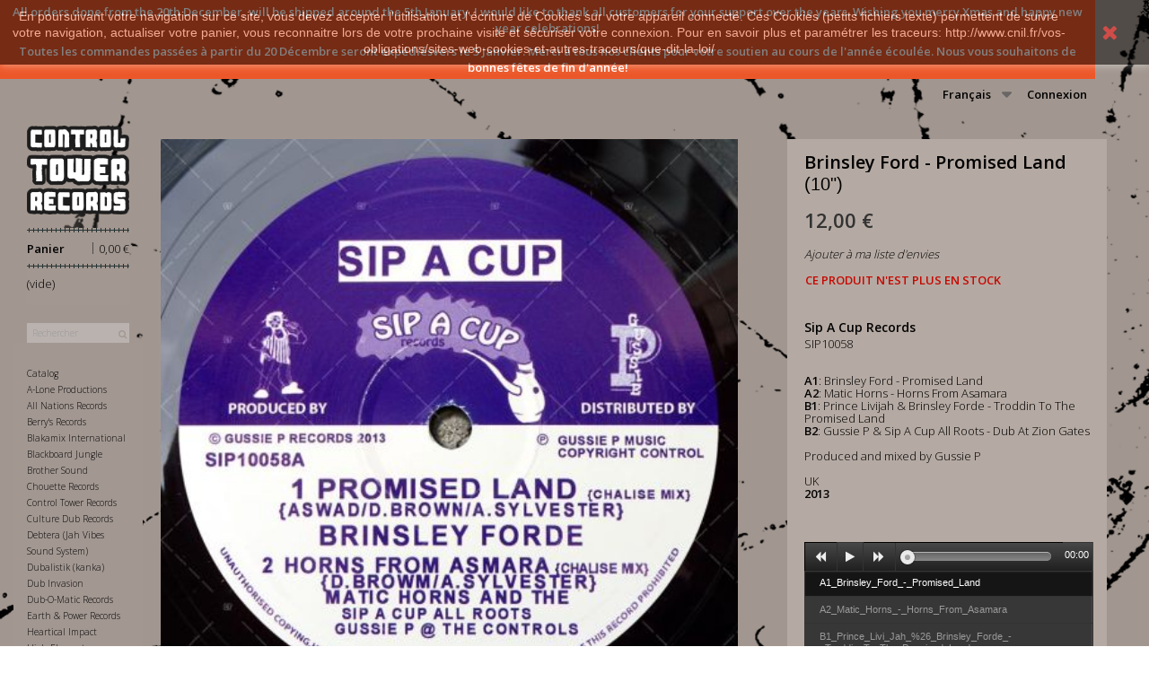

--- FILE ---
content_type: text/html; charset=utf-8
request_url: https://controltower.fr/fr/sip-a-cup-records/1288-brinsley-ford-promised-land.html
body_size: 8829
content:
<!DOCTYPE HTML> <!--[if lt IE 7]><html class="no-js lt-ie9 lt-ie8 lt-ie7" lang="fr-fr"><![endif]--> <!--[if IE 7]><html class="no-js lt-ie9 lt-ie8 ie7" lang="fr-fr"><![endif]--> <!--[if IE 8]><html class="no-js lt-ie9 ie8" lang="fr-fr"><![endif]--> <!--[if gt IE 8]><html class="no-js ie9" lang="fr-fr"><![endif]--><html lang="fr-fr"><head><meta charset="utf-8" /><title>Brinsley Ford - Promised Land (10&quot;)</title><meta name="description" content="Brinsley Ford - Promised Land, 10inch, Sip A Cup Records, SIP10058, Produced and mixed by Gussie P, UK, 2013, www.controltower.fr" /><meta content="website" property="og:type" /><meta content="https://controltower.fr/fr/sip-a-cup-records/1288-brinsley-ford-promised-land.html" property="og:url" /><meta content="Brinsley Ford - Promised Land" property="og:title" /><meta content="https://controltowercdn2.controltower.fr/3615-large_default/brinsley-ford-promised-land.jpg" property="og:image" /><meta content="<p><strong>A1</strong>: Brinsley Ford - Promised Land<br /><strong>A2</strong>: Matic Horns - Horns From Asamara<br /><strong>B1</strong>: Prince Livijah & Brinsley Forde - Troddin To The Promised Land<br /><strong>B2</strong>: Gussie P & Sip A Cup All Roots - Dub At Zion Gates<br /><br />Produced and mixed by Gussie P<br /><br />UK<br /><strong>2013</strong></p><p></p>" property="og:description" /><meta name="generator" content="ControlTowerRecords" /><meta name="robots" content="index,follow" /><meta name="viewport" content="width=device-width, minimum-scale=0.25, maximum-scale=1.6, initial-scale=1.0" /><meta name="apple-mobile-web-app-capable" content="yes" /><link rel="icon" type="image/vnd.microsoft.icon" href="/img/favicon.ico?1562658293" /><link rel="shortcut icon" type="image/x-icon" href="/img/favicon.ico?1562658293" /><link rel="stylesheet" href="/themes/theme-HDC/css/global.css" type="text/css" media="all" /><link rel="stylesheet" href="/themes/theme-HDC/css/autoload/highdpi.css" type="text/css" media="all" /><link rel="stylesheet" href="/themes/theme-HDC/css/autoload/responsive-tables.css" type="text/css" media="all" /><link rel="stylesheet" href="/themes/theme-HDC/css/autoload/uniform.default.css" type="text/css" media="all" /><link rel="stylesheet" href="/themes/theme-HDC/css/product.css" type="text/css" media="all" /><link rel="stylesheet" href="/themes/theme-HDC/css/print.css" type="text/css" media="print" /><link rel="stylesheet" href="/js/jquery/plugins/fancybox/jquery.fancybox.css" type="text/css" media="all" /><link rel="stylesheet" href="/js/jquery/plugins/bxslider/jquery.bxslider.css" type="text/css" media="all" /><link rel="stylesheet" href="/themes/theme-HDC/css/modules/blockcart/blockcart.css" type="text/css" media="all" /><link rel="stylesheet" href="/themes/theme-HDC/css/modules/blockcategories/blockcategories.css" type="text/css" media="all" /><link rel="stylesheet" href="/themes/theme-HDC/css/modules/blocklanguages/blocklanguages.css" type="text/css" media="all" /><link rel="stylesheet" href="/themes/theme-HDC/css/modules/blocknewproducts/blocknewproducts.css" type="text/css" media="all" /><link rel="stylesheet" href="/themes/theme-HDC/css/modules/blocksearch/blocksearch.css" type="text/css" media="all" /><link rel="stylesheet" href="/js/jquery/plugins/autocomplete/jquery.autocomplete.css" type="text/css" media="all" /><link rel="stylesheet" href="/themes/theme-HDC/css/modules/blocktopmenu/css/blocktopmenu.css" type="text/css" media="all" /><link rel="stylesheet" href="/themes/theme-HDC/css/modules/blocktopmenu/css/superfish-modified.css" type="text/css" media="all" /><link rel="stylesheet" href="/themes/theme-HDC/css/modules/blockviewed/blockviewed.css" type="text/css" media="all" /><link rel="stylesheet" href="/themes/theme-HDC/css/modules/homefeatured/homefeatured.css" type="text/css" media="all" /><link rel="stylesheet" href="/themes/theme-HDC/css/modules/blockwishlist/blockwishlist.css" type="text/css" media="all" /><link rel="stylesheet" href="/themes/theme-HDC/css/modules/blockuserinfo/blockuserinfo.css" type="text/css" media="all" /><link rel="stylesheet" href="/modules/productaudioplaylistplugin/views/css/mediaelementplayer/base/mediaelementplayer.css" type="text/css" media="all" /><link rel="stylesheet" href="/themes/theme-HDC/css/modules/productaudioplaylistplugin/views/css/mediaelementplayer/skin/pro-player-papp.css" type="text/css" media="all" /><link rel="stylesheet" href="/modules/productaudioplaylistplugin/views/css/mediaelementplayer/skin/skin-fancy.css" type="text/css" media="all" /><link rel="stylesheet" href="/modules/productaudioplaylistplugin/views/css/mediaelementplayer/skin/skin-default-dark.css" type="text/css" media="all" /><link rel="stylesheet" href="/modules/paypal/views/css/paypal.css" type="text/css" media="all" /><link rel="stylesheet" href="/themes/theme-HDC/css/product_list.css" type="text/css" media="all" />  <style>.closeFontAwesome:before {
        content: "\f00d";
        font-family: "FontAwesome";
        display: inline-block;
        font-size: 23px;
        line-height: 23px;
        color: #FF0000;
        padding-right: 15px;
        cursor: pointer;
    }

    .closeButtonNormal {
     display: block; 
        text-align: center;
        padding: 2px 5px;
        border-radius: 2px;
        color: #FFFFFF;
        background: #FFFFFF;
        cursor: pointer;
    }

    #cookieNotice p {
        margin: 0px;
        padding: 0px;
    }


    #cookieNoticeContent {
    
        
    }</style><div id="cookieNotice" style=" width: 100%; position: fixed; top:0px; box-shadow: 0 0 10px 0 #FFFFFF; background: #000000; z-index: 9999; font-size: 14px; line-height: 1.3em; font-family: arial; left: 0px; text-align:center; color:#FFF; opacity: 0.5 "><div id="cookieNoticeContent" style="position:relative; margin:auto; width:100%; display:block;"><table style="width:100%;"><tr><td style="text-align:center;"><p>En poursuivant votre navigation sur ce site, vous devez accepter l’utilisation et l'écriture de Cookies sur votre appareil connecté. Ces Cookies (petits fichiers texte) permettent de suivre votre navigation, actualiser votre panier, vous reconnaitre lors de votre prochaine visite et sécuriser votre connexion. Pour en savoir plus et paramétrer les traceurs: http://www.cnil.fr/vos-obligations/sites-web-cookies-et-autres-traceurs/que-dit-la-loi/</p></td><td style="width:80px; vertical-align:middle; padding-right:20px; text-align:right;"> <span class="closeFontAwesome" onclick="closeUeNotify()"></span></td></tr><tr></tr></table></div></div><link rel="stylesheet" href="https://fonts.googleapis.com/css?family=Open+Sans:300,600&amp;subset=latin,latin-ext" type="text/css" media="all" /> <!--[if IE 8]> 
<script src="https://oss.maxcdn.com/libs/html5shiv/3.7.0/html5shiv.js"></script> 
<script src="https://oss.maxcdn.com/libs/respond.js/1.3.0/respond.min.js"></script> <![endif]--><link rel="stylesheet" href="https://controltower.fr/themes/theme-HDC/css/style-hdc.css" type="text/css" media="all" />     <link rel="stylesheet" type="text/css" href="/themes/theme-HDC/css/fancybox.css" media="screen" /></head><body id="product" class="product product-1288 product-brinsley-ford-promised-land category-332 category-sip-a-cup-records hide-left-column hide-right-column lang_fr"><div id="page"><div class="header-container"> <header id="header"><div class="nav"><div class="container"><div class="row"> <nav><li class="coronanotif"><a> All orders done from the 20th December, will be shipped around the 5th January. I would like to thank all customers for your support over the years. Wishing you merry Xmas and happy new year celebrations! </a></li><li class="coronanotif"><a> Toutes les commandes passées à partir du 20 Décembre seront expédiésvers le 5 Janvier. Merci à tous nos clients pour votre soutien au cours de l'année écoulée. Nous vous souhaitons de bonnes fêtes de fin d'année! </a></li><div class="header_user_info"> <a class="login" href="https://controltower.fr/fr/mon-compte" rel="nofollow" title="Identifiez-vous"> Connexion </a></div><div id="languages-block-top" class="languages-block"><div class="current"> <span>Français</span></div><ul id="first-languages" class="languages-block_ul toogle_content"><li class="selected"> <span>Français</span></li><li > <a href="https://controltower.fr/en/sip-a-cup-records/1288-brinsley-ford-promised-land.html" title="English (United States)" rel="alternate" hreflang="en"> <span>English</span> </a></li></ul></div></nav></div></div></div><div><div class="col-lg-1 col-md-1 col-sm-1 vertimenu"><div class="row"><div id="header_logo"> <a href="https://controltower.fr/" title="Control Tower Records"> <img class="logo img-responsive" src="https://controltowercdn2.controltower.fr/img/control-tower-records-logo-1453128870.jpg" alt="Control Tower Records" width="300" height="261"/> </a></div><div class="col-sm-12 addcart clearfix"><div class="shopping_cart2"> <a href="https://controltower.fr/fr/commande" title="Voir mon panier" rel="nofollow"> <b>Panier</b> <span class="price cart_block_total ajax_block_cart_total"> 0,00 €</span> <span class="barre_separate">|</span> <span class="ajax_cart_quantity unvisible">0 </span> <span class="ajax_cart_total unvisible"> </span> <span class="ajax_cart_no_product">(vide)</span> </a></div></div><div id="layer_cart"><div class="clearfix"><div class="layer_cart_product col-xs-12 col-md-6 col-lg-12"> <span class="cross" title="Fermer la fenêtre"></span> <span class="title"> <i class="icon-check"></i>Produit ajouté au panier avec succès </span><div class="product-image-container layer_cart_img"></div><div class="layer_cart_product_info"> <span id="layer_cart_product_title" class="product-name"></span> <span id="layer_cart_product_attributes"></span><div> <strong class="dark">Quantité</strong> <span id="layer_cart_product_quantity"></span></div><div> <strong class="dark">Total</strong> <span id="layer_cart_product_price"></span></div></div></div><div class="layer_cart_cart col-xs-12 col-md-6"> <span class="title"> <span class="ajax_cart_product_txt_s unvisible"> Il y a <span class="ajax_cart_quantity">0</span> produits dans votre panier. </span> <span class="ajax_cart_product_txt "> Il y a 1 produit dans votre panier. </span> </span><div class="layer_cart_row"> <strong class="dark"> Total produits </strong> <span class="ajax_block_products_total"> </span></div><div class="layer_cart_row"> <strong class="dark unvisible"> Frais de port&nbsp; </strong> <span class="ajax_cart_shipping_cost unvisible"> À définir </span></div><div class="layer_cart_row"> <strong class="dark"> Total </strong> <span class="ajax_block_cart_total"> </span></div><div class="button-container"> <span class="continue btn btn-default button exclusive-medium" title="Continuer mes achats"> <span> <i class="icon-chevron-left left"></i>Continuer mes achats </span> </span> <a class="btn btn-default button button-medium" href="https://controltower.fr/fr/commande" title="Commander" rel="nofollow"> <span> Commander<i class="icon-chevron-right right"></i> </span> </a></div></div></div></div><div class="layer_cart_overlay"></div><div id="search_block_top" class="col-sm-12 clearfix"><form id="searchbox" method="get" action="//controltower.fr/fr/recherche" > <input type="hidden" name="controller" value="search" /> <input type="hidden" name="orderby" value="position" /> <input type="hidden" name="orderway" value="desc" /> <input class="search_query form-control" type="text" id="search_query_top" name="search_query" placeholder="Rechercher" value="" /> <button type="submit" name="submit_search" class="btn btn-default button-search"> <span>Rechercher</span> </button></form></div><div id="block_top_menu" class="sf-contener clearfix col-lg-12"><div class="cat-title">Menu</div><ul class="hdc-menu clearfix menu-content"><li><a href="/index.php?controller=formatdisk" title="Format">Catalog</a></li><li><a href="https://controltower.fr/fr/387-a-lone-productions" title="A-Lone Productions">A-Lone Productions</a></li><li><a href="https://controltower.fr/fr/614-all-nations-records" title="All Nations Records">All Nations Records</a></li><li><a href="https://controltower.fr/fr/89-berry-s-records" title="Berry's Records">Berry's Records</a></li><li><a href="https://controltower.fr/fr/316-blakamix-international" title="Blakamix International">Blakamix International</a></li><li><a href="https://controltower.fr/fr/19-blackboard-jungle" title="Blackboard Jungle">Blackboard Jungle</a></li><li><a href="https://controltower.fr/fr/767-brother-sound" title="Brother Sound">Brother Sound</a></li><li><a href="https://controltower.fr/fr/299-chouette-records" title="Chouette Records">Chouette Records</a></li><li><a href="https://controltower.fr/fr/20-control-tower-records" title="Control Tower Records">Control Tower Records</a></li><li><a href="https://controltower.fr/fr/21-culture-dub-records" title="Culture Dub Records">Culture Dub Records</a></li><li><a href="https://controltower.fr/fr/110-debtera-jah-vibes-sound-system" title="Debtera (Jah Vibes Sound System)">Debtera (Jah Vibes Sound System)</a></li><li><a href="https://controltower.fr/fr/53-dubalistik-kanka" title="Dubalistik (kanka)">Dubalistik (kanka)</a></li><li><a href="https://controltower.fr/fr/26-dub-invasion" title="Dub Invasion">Dub Invasion</a></li><li><a href="https://controltower.fr/fr/102-dub-o-matic-records" title="Dub-O-Matic Records">Dub-O-Matic Records</a></li><li><a href="https://controltower.fr/fr/434-earth-power-records" title="Earth & Power Records">Earth & Power Records</a></li><li><a href="https://controltower.fr/fr/530-heartical-impact" title="Heartical Impact">Heartical Impact</a></li><li><a href="https://controltower.fr/fr/27-high-elements" title="High Elements">High Elements</a></li><li><a href="https://controltower.fr/fr/783-imperial-sound-army" title="Imperial Sound Army">Imperial Sound Army</a></li><li><a href="https://controltower.fr/fr/32-indica-dubs" title="Indica Dubs">Indica Dubs</a></li><li><a href="https://controltower.fr/fr/708-itection-records" title="Itection Records">Itection Records</a></li><li><a href="https://controltower.fr/fr/247-jah-warrior-records" title="Jah Warrior Records">Jah Warrior Records</a></li><li><a href="https://controltower.fr/fr/97-livication-corner" title="Livication Corner">Livication Corner</a></li><li><a href="https://controltower.fr/fr/36-moa-anbessa" title="Moa Anbessa">Moa Anbessa</a></li><li><a href="https://controltower.fr/fr/37-moonshine-recordings" title="Moonshine Recordings">Moonshine Recordings</a></li><li><a href="https://controltower.fr/fr/38-obf-dubquake-records" title="OBF Dubquake Records">OBF Dubquake Records</a></li><li><a href="https://controltower.fr/fr/144-partial-records" title="Partial Records">Partial Records</a></li><li><a href="https://controltower.fr/fr/526-rough-signal" title="Rough Signal">Rough Signal</a></li><li><a href="https://controltower.fr/fr/25-roots-ista-posse-records" title="Roots Ista Posse Records">Roots Ista Posse Records</a></li><li><a href="https://controltower.fr/fr/764-rootsman-3000" title="Rootsman 3000">Rootsman 3000</a></li><li><a href="https://controltower.fr/fr/42-salomon-heritage" title="Salomon Heritage">Salomon Heritage</a></li><li><a href="https://controltower.fr/fr/692-storming-dub" title="Storming Dub">Storming Dub</a></li><li><a href="https://controltower.fr/fr/363-whodemsound" title="WhoDemSound">WhoDemSound</a></li><li><a href="https://controltower.fr/fr/45-wise-dubwise" title="Wise & Dubwise ">Wise & Dubwise </a></li><li><a href="https://controltower.fr/fr/394-yi-mas-gan-records" title="Yi Mas Gan Records">Yi Mas Gan Records</a></li><li><a href="https://controltower.fr/fr/22-books-fanzines" title="Books / Fanzines">Books / Fanzines</a><ul></ul></li></ul></div></div> <section id="informations_block_left_1" class="block informations_block_left"><div class="block_content list-block" style=""><ul class="hdc-menu"><li> <a href="/index.php?id_cms=1&amp;controller=cms" title="Livraison">Livraison </a></li><li> <a href="/index.php?id_cms=2&amp;controller=cms" title="Mentions légales"> Mentions légales </a></li><li> <a href="/index.php?id_cms=3&amp;controller=cms" title="Conditions d'utilisation"> Conditions d'utilisation </a></li><li> <a href="/index.php?id_cms=4&amp;controller=cms" title="A propos"> A propos </a></li><li> <a href="/index.php?id_cms=5&amp;controller=cms" title="Paiement sécurisé"> Paiement sécurisé </a></li><li> <a href="/index.php?controller=contact" title="Contact"> Contact </a></li></ul></div> </section></div></div> </header></div><div class="columns-container"><div id="columns" class="container"><div class="col-lg-11 col-md-11 col-sm-11"><div class="row"><div id="center_column" class="center_column col-xs-12 col-sm-12"><div itemscope itemtype="https://schema.org/Product"><meta itemprop="url" content="https://controltower.fr/fr/sip-a-cup-records/1288-brinsley-ford-promised-land.html"><div class="primary_block row"><div class="container"><div class="top-hr"></div></div><div class="pb-left-column col-xs-12 col-sm-8 col-md-8"><div id="image-block" class="clearfix"> <span id="view_full_size"> <img id="bigpic" itemprop="image" src="https://controltowercdn2.controltower.fr/3615-large_default/brinsley-ford-promised-land.jpg" title="Brinsley Ford - Promised Land" alt="Brinsley Ford - Promised Land" width="458" height="458"/> </span></div><div id="views_block" class="clearfix "><div id="thumbs_list"><ul id="thumbs_list_frame"><li id="thumbnail_3615"> <a href="https://controltowercdn3.controltower.fr/3615-thickbox_default/brinsley-ford-promised-land.jpg" data-fancybox-group="other-views" class="fancybox shown" title="Brinsley Ford - Promised Land"> <img class="img-responsive" id="thumb_3615" src="https://controltowercdn2.controltower.fr/3615-cart_default/brinsley-ford-promised-land.jpg" alt="Brinsley Ford - Promised Land" title="Brinsley Ford - Promised Land" height="80" width="80" itemprop="image" /> </a></li><li id="thumbnail_3616" class="last"> <a href="https://controltowercdn3.controltower.fr/3616-thickbox_default/brinsley-ford-promised-land.jpg" data-fancybox-group="other-views" class="fancybox" title="Brinsley Ford - Promised Land"> <img class="img-responsive" id="thumb_3616" src="https://controltowercdn3.controltower.fr/3616-cart_default/brinsley-ford-promised-land.jpg" alt="Brinsley Ford - Promised Land" title="Brinsley Ford - Promised Land" height="80" width="80" itemprop="image" /> </a></li></ul></div></div><p class="resetimg clear no-print"> <span id="wrapResetImages" style="display: none;"> <a href="https://controltower.fr/fr/sip-a-cup-records/1288-brinsley-ford-promised-land.html" data-id="resetImages"> <i class="icon-repeat"></i> Afficher toutes les images </a> </span></p></div><div class="pb-right-column col-xs-12 col-sm-4"><h1 itemprop="name">Brinsley Ford - Promised Land</h1><form id="buy_block" action="https://controltower.fr/fr/panier" method="post"><p class="hidden"> <input type="hidden" name="token" value="7e88a396a62460dcd55146b93622acb8" /> <input type="hidden" name="id_product" value="1288" id="product_page_product_id" /> <input type="hidden" name="add" value="1" /> <input type="hidden" name="id_product_attribute" id="idCombination" value="" /></p><div class="box-info-product"><div class="product_attributes clearfix"><p id="quantity_wanted_p" style="display: none;"> <label for="quantity_wanted">Quantit&eacute;</label> <input type="number" min="1" name="qty" id="quantity_wanted" class="text" value="1" style="border:none !important;" /> <span class="clearfix"></span></p><p id="minimal_quantity_wanted_p" style="display: none;"> La quantit&eacute; minimale pour pouvoir commander ce produit est <b id="minimal_quantity_label">1</b></p><div id="attributes"><div class="clearfix"></div><div class="select-hdc"><fieldset class="attribute_fieldset"> <label class="attribute_label" for="group_1">Format&nbsp;</label><div class="attribute_list"> <select name="group_1" id="group_1" class="form-control attribute_select no-print"><option value="25" selected="selected" title="(10&quot;)">(10&quot;)</option> </select></div></fieldset></div></div></div><div class="content_prices clearfix"><div><p class="our_price_display" itemprop="offers" itemscope itemtype="https://schema.org/Offer"><span id="our_price_display" class="price" itemprop="price" content="12">12,00 €</span><meta itemprop="priceCurrency" content="EUR" /></p><p id="reduction_percent" style="display:none;"><span id="reduction_percent_display"></span></p><p id="reduction_amount" style="display:none"><span id="reduction_amount_display"></span></p><p id="old_price" class="hidden"><span id="old_price_display"><span class="price"></span></span></p></div><div class="clear"></div></div><div class="box-cart-bottom"><div class="unvisible"><p id="add_to_cart" class="buttons_bottom_block no-print"> <button type="submit" name="Submit" class="btn-add2cart"> <span>Ajouter au panier</span> </button></p></div><p class="buttons_bottom_block no-print"> <a id="wishlist_button_nopop" href="#" onclick="WishlistCart('wishlist_block_list', 'add', '1288', $('#idCombination').val(), document.getElementById('quantity_wanted').value); return false;" rel="nofollow" title="Ajouter à ma liste"> Ajouter à ma liste d'envies </a></p></div></div></form><p id="availability_statut"> <span id="availability_value" class="label label-danger">Ce produit n&#039;est plus en stock</span></p></div><div class="pb-center-column col-xs-12 col-sm-4"> <span class="cat-name">Sip A Cup Records</span><p id="product_reference"> <span class="editable" itemprop="sku" content="SIP10058"></span></p><div id="short_description_block"><div id="short_description_content" class="rte align_justify" itemprop="description"><p><strong>A1</strong>: Brinsley Ford - Promised Land<br /><strong>A2</strong>: Matic Horns - Horns From Asamara<br /><strong>B1</strong>: Prince Livijah & Brinsley Forde - Troddin To The Promised Land<br /><strong>B2</strong>: Gussie P & Sip A Cup All Roots - Dub At Zion Gates<br /><br />Produced and mixed by Gussie P<br /><br />UK<br /><strong>2013</strong></p><p></p></div></div><p><div class="progression-small"><div class="progression-playlist-height responsive-wrapper responsive-audio"><div class="product-image-container papp-player" style="border:0px;padding:0px;overflow:initial"> <audio class="progression-playlist progression-skin progression-default-dark progression-audio-player" controls="controls" preload="none"> <source src="https://media.controltower.fr//1288/A1_Brinsley_Ford_-_Promised_Land.mp3" title="A1_Brinsley_Ford_-_Promised_Land" type="audio/mpeg"/> <source src="https://media.controltower.fr//1288/A2_Matic_Horns_-_Horns_From_Asamara.mp3" title="A2_Matic_Horns_-_Horns_From_Asamara" type="audio/mpeg"/> <source src="https://media.controltower.fr//1288/B1_Prince_Livi_Jah_%2526_Brinsley_Forde_-_Troddin_To_The_Promised_Land.mp3" title="B1_Prince_Livi_Jah_%26_Brinsley_Forde_-_Troddin_To_The_Promised_Land" type="audio/mpeg"/> <source src="https://media.controltower.fr//1288/B2_Gussie_P_-_Dub_At_Zion_Gates.mp3" title="B2_Gussie_P_-_Dub_At_Zion_Gates" type="audio/mpeg"/> </audio></div></div></div><p><p id="availability_date" style="display: none;"> <span id="availability_date_label">Date de disponibilit&eacute;:</span> <span id="availability_date_value"></span></p><div id="oosHook"></div><ul id="usefull_link_block" class="clearfix no-print" style="display:none"><li class="print"> <a href="javascript:print();"> Imprimer </a></li></ul></div></div></div></div></div></div></div></div><div class="footer-container"></div></div>
<script type="text/javascript">/* <![CDATA[ */;var CUSTOMIZE_TEXTFIELD=1;var FancyboxI18nClose='Fermer';var FancyboxI18nNext='Suivant';var FancyboxI18nPrev='Pr&eacute;c&eacute;dent';var PS_CATALOG_MODE=false;var added_to_wishlist='Le produit a été ajouté à votre liste.';var ajax_allowed=true;var ajaxsearch=true;var allowBuyWhenOutOfStock=false;var attribute_anchor_separator='-';var attributesCombinations=[{"id_attribute":"25","id_attribute_group":"1","attribute":"10","group":"format"}];var availableLaterValue='';var availableNowValue='';var baseDir='https://controltower.fr/';var baseUri='https://controltower.fr/';var blocksearch_type='top';var combinations={"1357":{"attributes_values":{"1":"(10\")"},"attributes":[25],"price":0,"specific_price":false,"ecotax":0,"weight":0,"quantity":0,"reference":"","unit_impact":"0.000000","minimal_quantity":"1","date_formatted":"","available_date":"","id_image":-1,"list":"'25'"}};var combinationsFromController={"1357":{"attributes_values":{"1":"(10\")"},"attributes":[25],"price":0,"specific_price":false,"ecotax":0,"weight":0,"quantity":0,"reference":"","unit_impact":"0.000000","minimal_quantity":"1","date_formatted":"","available_date":"","id_image":-1,"list":"'25'"}};var contentOnly=false;var currency={"id":1,"name":"Euro","iso_code":"EUR","iso_code_num":"978","sign":"\u20ac","blank":"1","conversion_rate":"1.000000","deleted":"0","format":"2","decimals":"1","active":"1","prefix":"","suffix":" \u20ac","id_shop_list":null,"force_id":false};var currencyBlank=1;var currencyFormat=2;var currencyRate=1;var currencySign='€';var currentDate='2025-12-29 04:19:31';var customerGroupWithoutTax=false;var customizationFields=false;var customizationId=null;var customizationIdMessage='Personnalisation';var default_eco_tax=0;var delete_txt='Supprimer';var displayDiscountPrice='0';var displayList=false;var displayPrice=0;var doesntExist='Ce produit n\'existe pas dans cette déclinaison. Vous pouvez néanmoins en sélectionner une autre.';var doesntExistNoMore='Ce produit n\'est plus en stock';var doesntExistNoMoreBut='avec ces options mais reste disponible avec d\'autres options';var ecotaxTax_rate=0;var fieldRequired='Veuillez remplir tous les champs, puis enregistrer votre personnalisation';var freeProductTranslation='Offert !';var freeShippingTranslation='Livraison gratuite !';var generated_date=1766978371;var groupReduction=0;var hasDeliveryAddress=false;var highDPI=false;var idDefaultImage=3615;var id_lang=1;var id_product=1288;var img_dir='https://controltowercdn3.controltower.fr/themes/theme-HDC/img/';var img_prod_dir='https://controltowercdn2.controltower.fr/img/p/';var img_ps_dir='https://controltowercdn2.controltower.fr/img/';var instantsearch=false;var isGuest=0;var isLogged=0;var isMobile=false;var jqZoomEnabled=false;var loggin_required='Vous devez être connecté pour gérer votre liste d\'envies.';var maxQuantityToAllowDisplayOfLastQuantityMessage=3;var minimalQuantity=1;var mywishlist_url='https://controltower.fr/fr/module/blockwishlist/mywishlist';var noTaxForThisProduct=false;var oosHookJsCodeFunctions=[];var page_name='product';var priceDisplayMethod=0;var priceDisplayPrecision=2;var productAvailableForOrder=true;var productBasePriceTaxExcl=10;var productBasePriceTaxExcluded=10;var productBasePriceTaxIncl=12;var productHasAttributes=true;var productPrice=12;var productPriceTaxExcluded=10;var productPriceTaxIncluded=12;var productPriceWithoutReduction=12;var productReference='SIP10058';var productShowPrice=true;var productUnitPriceRatio=0;var product_fileButtonHtml='Ajouter';var product_fileDefaultHtml='Aucun fichier sélectionné';var product_specific_price=[];var quantitiesDisplayAllowed=false;var quantityAvailable=0;var quickView=false;var reduction_percent=0;var reduction_price=0;var removingLinkText='supprimer cet article du panier';var roundMode=2;var search_url='https://controltower.fr/fr/recherche';var specific_currency=false;var specific_price=0;var static_token='7e88a396a62460dcd55146b93622acb8';var stock_management=1;var taxRate=20;var toBeDetermined='À définir';var token='7e88a396a62460dcd55146b93622acb8';var upToTxt='Jusqu\'à';var uploading_in_progress='Envoi en cours, veuillez patienter...';var usingSecureMode=true;var wishlistProductsIds=false;/* ]]> */</script> <script type="text/javascript" src="/js/jquery/jquery-1.11.0.min.js"></script> <script type="text/javascript" src="/js/jquery/jquery-migrate-1.2.1.min.js"></script> <script type="text/javascript" src="/js/jquery/plugins/jquery.easing.js"></script> <script type="text/javascript" src="/js/tools.js"></script> <script type="text/javascript" src="/themes/theme-HDC/js/global.js"></script> <script type="text/javascript" src="/themes/theme-HDC/js/autoload/10-bootstrap.min.js"></script> <script type="text/javascript" src="/themes/theme-HDC/js/autoload/15-jquery.total-storage.min.js"></script> <script type="text/javascript" src="/themes/theme-HDC/js/autoload/15-jquery.uniform-modified.js"></script> <script type="text/javascript" src="/js/jquery/plugins/fancybox/jquery.fancybox.js"></script> <script type="text/javascript" src="/js/jquery/plugins/jquery.idTabs.js"></script> <script type="text/javascript" src="/js/jquery/plugins/jquery.scrollTo.js"></script> <script type="text/javascript" src="/js/jquery/plugins/jquery.serialScroll.js"></script> <script type="text/javascript" src="/js/jquery/plugins/bxslider/jquery.bxslider.js"></script> <script type="text/javascript" src="/themes/theme-HDC/js/product.js"></script> <script type="text/javascript" src="/themes/theme-HDC/js/modules/blockcart/ajax-cart.js"></script> <script type="text/javascript" src="/themes/theme-HDC/js/tools/treeManagement.js"></script> <script type="text/javascript" src="/js/jquery/plugins/autocomplete/jquery.autocomplete.js"></script> <script type="text/javascript" src="/themes/theme-HDC/js/modules/blocksearch/blocksearch.js"></script> <script type="text/javascript" src="/themes/theme-HDC/js/modules/blocktopmenu/js/hoverIntent.js"></script> <script type="text/javascript" src="/themes/theme-HDC/js/modules/blocktopmenu/js/superfish-modified.js"></script> <script type="text/javascript" src="/themes/theme-HDC/js/modules/blocktopmenu/js/blocktopmenu.js"></script> <script type="text/javascript" src="/themes/theme-HDC/js/modules/blockwishlist/js/ajax-wishlist.js"></script> <script type="text/javascript" src="/modules/productaudioplaylistplugin/views/js/mediaelement-and-player2230.js"></script> <script type="text/javascript" src="/modules/productaudioplaylistplugin/views/js/mep-feature-playlist.js"></script> <script type="text/javascript" src="/modules/productaudioplaylistplugin/views/js/playerload.js"></script> <script type="text/javascript" src="/modules/productaudioplaylistplugin/views/js/playersize.js"></script> <script type="text/javascript" src="/themes/theme-HDC/js/jquery.lazy.min.js"></script> <script type="text/javascript" src="/themes/theme-HDC/js/fancybox.js"></script> <script type="text/javascript">/* <![CDATA[ */;function updateFormDatas(){var nb=$('#quantity_wanted').val();var id=$('#idCombination').val();$('.paypal_payment_form input[name=quantity]').val(nb);$('.paypal_payment_form input[name=id_p_attr]').val(id);}$(document).ready(function(){var baseDirPP=baseDir.replace('http:','https:');if($('#in_context_checkout_enabled').val()!=1){$(document).on('click','#payment_paypal_express_checkout',function(){$('#paypal_payment_form_cart').submit();return false;});}var jquery_version=$.fn.jquery.split('.');if(jquery_version[0]>=1&&jquery_version[1]>=7){$('body').on('submit',".paypal_payment_form",function(){updateFormDatas();});}else{$('.paypal_payment_form').live('submit',function(){updateFormDatas();});}function displayExpressCheckoutShortcut(){var id_product=$('input[name="id_product"]').val();var id_product_attribute=$('input[name="id_product_attribute"]').val();$.ajax({type:"GET",url:baseDirPP+'/modules/paypal/express_checkout/ajax.php',data:{get_qty:"1",id_product:id_product,id_product_attribute:id_product_attribute},cache:false,success:function(result){if(result=='1'){$('#container_express_checkout').slideDown();}else{$('#container_express_checkout').slideUp();}return true;}});}$('select[name^="group_"]').change(function(){setTimeout(function(){displayExpressCheckoutShortcut()},500);});$('.color_pick').click(function(){setTimeout(function(){displayExpressCheckoutShortcut()},500);});if($('body#product').length>0){setTimeout(function(){displayExpressCheckoutShortcut()},500);}var modulePath='modules/paypal';var subFolder='/integral_evolution';var fullPath=baseDirPP+modulePath+subFolder;var confirmTimer=false;if($('form[target="hss_iframe"]').length==0){if($('select[name^="group_"]').length>0)displayExpressCheckoutShortcut();return false;}else{checkOrder();}function checkOrder(){if(confirmTimer==false)confirmTimer=setInterval(getOrdersCount,1000);}});;function setcook(){var nazwa='cookie_ue';var wartosc='1';var expire=new Date();expire.setMonth(expire.getMonth()+12);document.cookie=nazwa+"="+escape(wartosc)+";path=/;"+((expire==null)?"":("; expires="+expire.toGMTString()))}
function closeUeNotify(){$('#cookieNotice').animate({top:'-200px'},2500,function(){$('#cookieNotice').hide();});setcook();};/* ]]> */</script></body></html>

--- FILE ---
content_type: text/css
request_url: https://controltower.fr/modules/productaudioplaylistplugin/views/css/mediaelementplayer/skin/skin-fancy.css
body_size: 1419
content:
/*
Skin Name: Fancy
*/

/*  Table of Contents 
01. Responsive Max Width
02. Main Backgrounds
03. Borders
04. Button/Font Colors
05. Playlist Backgrounds & Fonts
06. Progress/Volume Bar Backgrounds
07. Player Height
08. Button Sizes
*/


/*
=============================================== 01. Responsive Max Width ===============================================
*/
/* body .responsive-wrapper {max-width:550px;} */


/*
=============================================== 02. Main Backgrounds ===============================================
*/
/* Main Background Color */
body .mejs-container.progression-skin.progression-fancy .mejs-controls {
	background:#f1f1f1; /* IE Fall-Back */
	background-image: -webkit-gradient(linear, bottom, 0% 0%, 0% 100%, from(#deddde), to(#f2f2f2));  /* Safari 4+, Chrome 1-9 */
	background-image: -webkit-linear-gradient(bottom, #deddde, #f2f2f2);   /* Safari 5.1+, Mobile Safari, Chrome 10+ */
	background-image: -moz-linear-gradient(bottom, #deddde, #f2f2f2);  /* Firefox 3.6+ */
	background-image: -ms-linear-gradient(bottom, #deddde, #f2f2f2); /* IE 10+ */
	background-image: -o-linear-gradient(bottom, #deddde, #f2f2f2); /* Opera 11.10+ */
	background-image: linear-gradient(bottom, #deddde 0%, #f2f2f2 100%);
}

/* Button Hover Background Color */
body .progression-skin.progression-fancy .mejs-controls .mejs-nexttrack:hover, body .progression-skin.progression-fancy .mejs-controls .mejs-prevtrack:hover,  body .progression-skin.progression-fancy .mejs-controls .mejs-show-playlist:hover, body .progression-skin.progression-fancy  .mejs-controls .mejs-hide-playlist:hover,  body .progression-skin.progression-fancy .mejs-controls .mejs-mute button:hover,  body .progression-skin.progression-fancy .mejs-controls .mejs-fullscreen-button:hover,  body .progression-skin.progression-fancy .mejs-controls .mejs-hide-playlist, body .progression-skin.progression-fancy .mejs-controls .mejs-playpause-button:hover, body .progression-skin.progression-fancy .mejs-controls .mejs-stop-button:hover {
	background:#deddde; /* IE Fall-Back */
	background-image: -webkit-gradient(linear, bottom, 0% 0%, 0% 100%, from(#f2f2f2), to(#deddde));  /* Safari 4+, Chrome 1-9 */
	background-image: -webkit-linear-gradient(bottom, #f2f2f2, #deddde);   /* Safari 5.1+, Mobile Safari, Chrome 10+ */
	background-image: -moz-linear-gradient(bottom, #f2f2f2, #deddde);  /* Firefox 3.6+ */
	background-image: -ms-linear-gradient(bottom, #f2f2f2, #deddde); /* IE 10+ */
	background-image: -o-linear-gradient(bottom, #f2f2f2, #deddde); /* Opera 11.10+ */
	background-image: linear-gradient(bottom, #f2f2f2 0%, #deddde 100%);
}


/*
=============================================== 03. Borders ===============================================
*/
/* Main Outline Border */
body .mejs-container.progression-skin.progression-fancy, body .mejs-container.progression-skin.progression-fancy .mejs-controls  {
	border-color:#c2c2c2;
}

/* Button Borders */
body .progression-skin.progression-fancy .mejs-controls .mejs-playpause-button, body .progression-skin.progression-fancy .mejs-inner .mejs-controls .mejs-time, body .progression-skin.progression-fancy .mejs-controls .mejs-fullscreen-button,  body .progression-skin.progression-fancy .mejs-controls .mejs-show-playlist, body .progression-skin.progression-fancy  .mejs-controls .mejs-hide-playlist, body .progression-skin.progression-fancy .mejs-controls .mejs-prevtrack button,  body .progression-skin.progression-fancy .mejs-controls .mejs-nexttrack button {
	border-color:#c2c2c2;
}


/*
=============================================== 04. Button/Font Colors ===============================================
*/
/* Main Button Color */
body .progression-skin.progression-fancy .mejs-controls button {
	color:#6b6b6b;
	text-shadow: 1px 1px 1px #ffffff;
}

/* Main Button Hover Color */
body .progression-skin.progression-fancy .mejs-controls button:hover {
	color:#6b6b6b;
}

/* Timer Color 00:00 */
body .progression-skin.progression-fancy .mejs-inner .mejs-time .mejs-currenttime, body .progression-skin.progression-fancy .mejs-inner .mejs-time  .mejs-duration {
	color:#777777;
}


/*
=============================================== 05. Playlist Backgrounds & Fonts ===============================================
*/
/* PlayList Borders */
body .progression-skin.progression-fancy .mejs-playlist ul, body .progression-skin.progression-fancy .mejs-playlist li {border-color:#c2c2c2;}

/* PlayList Background */
body .progression-skin.progression-fancy .mejs-playlist, body .progression-skin.progression-fancy .mejs-playlist ul { background: #efefef;}

/* PlayList Font Color */
body .progression-skin.progression-fancy .mejs-playlist li { color: #777777; }

/* PlayList Hover Background */
body .progression-skin.progression-fancy .mejs-playlist li:hover {
	background-color: rgba(0, 0, 0, 0.06);
}

/* PlayList Current Selected Item */
body .progression-skin.progression-fancy .mejs-playlist li.current {
	color:#ffffff;
	background:#bbbbbb;
	background: rgba(0, 0, 0, 0.35);
}


/*
=============================================== 06. Progress/Volume Bar Backgrounds ===============================================
*/
/* Main Progress Bar Background */
body .progression-skin.progression-fancy .mejs-controls div.mejs-time-rail {
	padding-top:11px;
}
body .progression-skin.progression-fancy .mejs-controls .mejs-time-rail span {
	height:9px;
}
body .progression-skin.progression-fancy .mejs-controls .mejs-time-rail span.mejs-time-float {
		height: 17px;
}
body .progression-skin.progression-fancy .mejs-controls .mejs-time-rail .mejs-time-total {
	background:#9a9a9a; /* IE Fall-Back */
	background-image: -webkit-gradient(linear, bottom, 0% 0%, 0% 100%, from(#bcbcbc), to(#9a9a9a));  /* Safari 4+, Chrome 1-9 */
	background-image: -webkit-linear-gradient(bottom, #bcbcbc, #9a9a9a);   /* Safari 5.1+, Mobile Safari, Chrome 10+ */
	background-image: -moz-linear-gradient(bottom, #bcbcbc, #9a9a9a);  /* Firefox 3.6+ */
	background-image: -ms-linear-gradient(bottom, #bcbcbc, #9a9a9a); /* IE 10+ */
	background-image: -o-linear-gradient(bottom, #bcbcbc, #9a9a9a); /* Opera 11.10+ */
	background-image: linear-gradient(bottom, #bcbcbc 0%, #9a9a9a 100%);
	
	-webkit-box-shadow: inset 1px 1px 2px  rgba(0, 0, 0, 0.4);
	box-shadow: inset 1px 1px 2px  rgba(0, 0, 0, 0.4);
	
}

/* Main Progress Bar Loading Background */
body .progression-skin.progression-fancy .mejs-controls .mejs-time-rail .mejs-time-loaded { 
	-webkit-box-shadow: inset 1px 1px 2px  rgba(0, 0, 0, 0.4);
	box-shadow: inset 1px 1px 2px  rgba(0, 0, 0, 0.4);
	background:#8a8a8a; /* IE Fall-Back */
	background-image: -webkit-gradient(linear, bottom, 0% 0%, 0% 100%, from(#b1b1b1), to(#8a8a8a));  /* Safari 4+, Chrome 1-9 */
	background-image: -webkit-linear-gradient(bottom, #b1b1b1, #8a8a8a);   /* Safari 5.1+, Mobile Safari, Chrome 10+ */
	background-image: -moz-linear-gradient(bottom, #b1b1b1, #8a8a8a);  /* Firefox 3.6+ */
	background-image: -ms-linear-gradient(bottom, #b1b1b1, #8a8a8a); /* IE 10+ */
	background-image: -o-linear-gradient(bottom, #b1b1b1, #8a8a8a); /* Opera 11.10+ */
	background-image: linear-gradient(bottom, #b1b1b1 0%, #8a8a8a 100%);
}

/* Main Progress Bar Currently Played Background */
body .progression-skin.progression-fancy .mejs-controls .mejs-time-rail .mejs-time-current {
	-webkit-box-shadow: inset 1px 1px 2px  rgba(0, 0, 0, 0.4);
	box-shadow: inset 1px 1px 2px  rgba(0, 0, 0, 0.4);
	background:#737373; /* IE Fall-Back */
	background-image: -webkit-gradient(linear, bottom, 0% 0%, 0% 100%, from(#88888b), to(#737373));  /* Safari 4+, Chrome 1-9 */
	background-image: -webkit-linear-gradient(bottom, #88888b, #737373);   /* Safari 5.1+, Mobile Safari, Chrome 10+ */
	background-image: -moz-linear-gradient(bottom, #88888b, #737373);  /* Firefox 3.6+ */
	background-image: -ms-linear-gradient(bottom, #88888b, #737373); /* IE 10+ */
	background-image: -o-linear-gradient(bottom, #88888b, #737373); /* Opera 11.10+ */
	background-image: linear-gradient(bottom, #88888b 0%, #737373 100%);
}

/* Main Progress Bar Handle */
body .progression-skin.progression-fancy .mejs-controls .mejs-time-rail .mejs-time-handle  {
	display: block; margin: 0; padding:0px !important; border: 0;
	width: 15px;
	height: 15px;
	top:-3px; 
	left:-8px;
	border-radius: 20px; -moz-border-radius: 20px; -webkit-border-radius: 20px;
	-webkit-box-shadow: inset 0 0 1px 1px rgba(255,255,255,0.5), 0 0 0 1px rgba(0,0,0,.3), 0 1px 2px 0 rgba(0,0,0,.3);
	box-shadow:  inset 0 0 1px 1px rgba(255,255,255,0.5), 0 0 0 1px rgba(0,0,0,.3), 0 1px 2px 0 rgba(0,0,0,.3);
	background: #ffffff url(../../../img/timer-handle.png) 1px 1px no-repeat;
	background-color: transparent\9; /* IE8 and below */
}



/* Volume Bar Background Default */

body .progression-skin.progression-fancy .mejs-controls div.mejs-horizontal-volume-slider {
	margin-top:5px;
	height:2px;
}


body .progression-skin.progression-fancy .mejs-controls .mejs-horizontal-volume-slider .mejs-horizontal-volume-total {
	
	height: 9px;
	top:11px;
	
	background:#9a9a9a; /* IE Fall-Back */
	background-image: -webkit-gradient(linear, bottom, 0% 0%, 0% 100%, from(#bcbcbc), to(#9a9a9a));  /* Safari 4+, Chrome 1-9 */
	background-image: -webkit-linear-gradient(bottom, #bcbcbc, #9a9a9a);   /* Safari 5.1+, Mobile Safari, Chrome 10+ */
	background-image: -moz-linear-gradient(bottom, #bcbcbc, #9a9a9a);  /* Firefox 3.6+ */
	background-image: -ms-linear-gradient(bottom, #bcbcbc, #9a9a9a); /* IE 10+ */
	background-image: -o-linear-gradient(bottom, #bcbcbc, #9a9a9a); /* Opera 11.10+ */
	background-image: linear-gradient(bottom, #bcbcbc 0%, #9a9a9a 100%);
	
	-webkit-box-shadow: inset 1px 1px 2px  rgba(0, 0, 0, 0.4);
	box-shadow: inset 1px 1px 2px  rgba(0, 0, 0, 0.4);
}

/* Volume Bar Background Volume On */
body .progression-skin.progression-fancy .mejs-controls .mejs-horizontal-volume-slider .mejs-horizontal-volume-current {
	-webkit-box-shadow: inset 1px 1px 2px  rgba(0, 0, 0, 0.4);
	box-shadow: inset 1px 1px 2px  rgba(0, 0, 0, 0.4);
	background:#737373; /* IE Fall-Back */
	background-image: -webkit-gradient(linear, bottom, 0% 0%, 0% 100%, from(#88888b), to(#737373));  /* Safari 4+, Chrome 1-9 */
	background-image: -webkit-linear-gradient(bottom, #88888b, #737373);   /* Safari 5.1+, Mobile Safari, Chrome 10+ */
	background-image: -moz-linear-gradient(bottom, #88888b, #737373);  /* Firefox 3.6+ */
	background-image: -ms-linear-gradient(bottom, #88888b, #737373); /* IE 10+ */
	background-image: -o-linear-gradient(bottom, #88888b, #737373); /* Opera 11.10+ */
	background-image: linear-gradient(bottom, #88888b 0%, #737373 100%);
}


/* Volume Bar Volume Handle */
body .progression-skin.progression-fancy .mejs-controls .mejs-horizontal-volume-slider .mejs-horizontal-volume-handle {
	display: block;
	position: absolute;
	margin-left:0px;
	top:8px;
	text-align: center;
	width: 15px;
	height: 15px;
	border:none;
	border-radius: 20px; -moz-border-radius: 20px; -webkit-border-radius: 20px;
	-webkit-box-shadow: inset 0 0 1px 1px rgba(255,255,255,0.5), 0 0 0 1px rgba(0,0,0,.3), 0 1px 2px 0 rgba(0,0,0,.3);
	box-shadow:  inset 0 0 1px 1px rgba(255,255,255,0.5), 0 0 0 1px rgba(0,0,0,.3), 0 1px 2px 0 rgba(0,0,0,.3);
	
	background: #ffffff url(../../../img/timer-handle.png) 1px 1px no-repeat;
	
	background-color: transparent\9; /* IE8 and below */  
	
}


--- FILE ---
content_type: text/css
request_url: https://controltower.fr/modules/productaudioplaylistplugin/views/css/mediaelementplayer/skin/skin-default-dark.css
body_size: 1379
content:
/*
Skin Name: Dark Default
*/

/*  Table of Contents 
01. Responsive Max Width
02. Main Backgrounds
03. Borders
04. Button/Font Colors
05. Playlist Backgrounds & Fonts
06. Progress/Volume Bar Backgrounds
07. Player Height
08. Button Sizes
*/


/*
=============================================== 01. Responsive Max Width ===============================================
*/
/* body .responsive-wrapper {max-width:550px;} */


/*
=============================================== 02. Main Backgrounds ===============================================
*/
/* Main Background Color */
body .mejs-container.progression-skin.progression-default-dark .mejs-controls {
	background:#202020; /* IE Fall-Back */
	background-image: -webkit-gradient(linear, bottom, 0% 0%, 0% 100%, from(#202020), to(#494949));  /* Safari 4+, Chrome 1-9 */
	background-image: -webkit-linear-gradient(bottom, #202020, #494949);   /* Safari 5.1+, Mobile Safari, Chrome 10+ */
	background-image: -moz-linear-gradient(bottom, #202020, #494949);  /* Firefox 3.6+ */
	background-image: -ms-linear-gradient(bottom, #202020, #494949); /* IE 10+ */
	background-image: -o-linear-gradient(bottom, #202020, #494949); /* Opera 11.10+ */
	background-image: linear-gradient(bottom, #202020 0%, #494949 100%);
}

/* Button Hover Background Color */
body .progression-skin.progression-default-dark .mejs-controls .mejs-nexttrack:hover, body .progression-skin.progression-default-dark .mejs-controls .mejs-prevtrack:hover,  body .progression-skin.progression-default-dark .mejs-controls .mejs-show-playlist:hover, body .progression-skin.progression-default-dark  .mejs-controls .mejs-hide-playlist:hover,  body .progression-skin.progression-default-dark .mejs-controls .mejs-mute button:hover,  body .progression-skin.progression-default-dark .mejs-controls .mejs-fullscreen-button:hover,  body .progression-skin.progression-default-dark .mejs-controls .mejs-hide-playlist, body .progression-skin.progression-default-dark .mejs-controls .mejs-playpause-button:hover, body .progression-skin.progression-default-dark .mejs-controls .mejs-stop-button:hover {
	background: #494949; /* IE Fall-Back */
	background-image: -webkit-gradient(linear, bottom, 0% 0%, 0% 100%, from(#494949), to(#202020));  /* Safari 4+, Chrome 1-9 */
	background-image: -webkit-linear-gradient(bottom, #494949, #202020);   /* Safari 5.1+, Mobile Safari, Chrome 10+ */
	background-image: -moz-linear-gradient(bottom, #494949, #202020);  /* Firefox 3.6+ */
	background-image: -ms-linear-gradient(bottom, #494949, #202020); /* IE 10+ */
	background-image: -o-linear-gradient(bottom, #494949, #202020); /* Opera 11.10+ */
	background-image: linear-gradient(bottom, #494949 0%, #202020 100%);
}


/*
=============================================== 03. Borders ===============================================
*/
/* Main Outline Border */
body .mejs-container.progression-skin.progression-default-dark, body .mejs-container.progression-skin.progression-default-dark .mejs-controls  {
	border-color:#444444;
}

/* Button Borders */
body .progression-skin.progression-default-dark .mejs-controls .mejs-playpause-button, body .progression-skin.progression-default-dark .mejs-controls .mejs-stop-button, body .progression-skin.progression-default-dark .mejs-inner .mejs-controls .mejs-time, body .progression-skin.progression-default-dark .mejs-controls .mejs-fullscreen-button,  body .progression-skin.progression-default-dark .mejs-controls .mejs-show-playlist, body .progression-skin.progression-default-dark  .mejs-controls .mejs-hide-playlist, body .progression-skin.progression-default-dark .mejs-controls .mejs-prevtrack button,  body .progression-skin.progression-default-dark .mejs-controls .mejs-nexttrack button {
	border-color:#333333;
}

.progression-skin.progression-default-dark .mejs-controls div.mejs-time-rail {
	border-top: 1px solid #000;
}


/*
=============================================== 04. Button/Font Colors ===============================================
*/
/* Main Button Color */
body .progression-skin.progression-default-dark .mejs-controls button {color:#eeeeee;}

/* Main Button Hover Color */
body .progression-skin.progression-default-dark .mejs-controls button:hover {
	color:#ffffff;
}

/* Timer Color 00:00 */
body .progression-skin.progression-default-dark .mejs-inner .mejs-time .mejs-currenttime, body .progression-skin.progression-default-dark .mejs-inner .mejs-time  .mejs-duration {
	color:#ffffff;
}

.progression-skin.progression-default-dark .mejs-controls .mejs-nexttrack-button {
	border-top:1px solid #000000;
}
.progression-skin.progression-default-dark .mejs-controls .mejs-prevtrack-button {
	border-top:1px solid #000000;
	border-left: 1px solid #000000;
	}

/*
=============================================== 05. Playlist Backgrounds & Fonts ===============================================
*/
/* PlayList Borders */
body .progression-skin.progression-default-dark .mejs-playlist ul, body .progression-skin.progression-default-dark .mejs-playlist li {border-color:#333333;}

/* PlayList Background */
body .progression-skin.progression-default-dark .mejs-playlist, body .progression-skin.progression-default-dark .mejs-playlist ul { background: #202020;}

/* PlayList Font Color */
body .progression-skin.progression-default-dark .mejs-playlist li { color: #999999;  background-color: rgba(250, 250, 250, 0.1);}

/* PlayList Hover Background */
body .progression-skin.progression-default-dark .mejs-playlist li:hover {
	background-color: #000000;
	background-color: rgba(250, 250, 250, 0.06);
}

/* PlayList Current Selected Item */
body .progression-skin.progression-default-dark .mejs-playlist li.current {
	color:#ffffff;
	background:#000000;
	background: rgba(0, 0, 0, 0.35);
}


/*
=============================================== 06. Progress/Volume Bar Backgrounds ===============================================
*/
/* Main Progress Bar Background */
body .progression-skin.progression-default-dark .mejs-controls .mejs-time-rail .mejs-time-total {
	background:#888888; /* IE Fall-Back */
	background-image: -webkit-gradient(linear, bottom, 0% 0%, 0% 100%, from(#888888), to(#666666));  /* Safari 4+, Chrome 1-9 */
	background-image: -webkit-linear-gradient(bottom, #888888, #666666);   /* Safari 5.1+, Mobile Safari, Chrome 10+ */
	background-image: -moz-linear-gradient(bottom, #888888, #666666);  /* Firefox 3.6+ */
	background-image: -ms-linear-gradient(bottom, #888888, #666666); /* IE 10+ */
	background-image: -o-linear-gradient(bottom, #888888, #666666); /* Opera 11.10+ */
	background-image: linear-gradient(bottom, #888888 0%, #666666 100%);
	
	-webkit-box-shadow: inset 1px 1px 1px 1px rgba(0, 0, 0, 0);
	box-shadow: inset 1px 1px 1px 1px rgba(0, 0, 0, 0);
}

/* Main Progress Bar Loading Background */
body .progression-skin.progression-default-dark .mejs-controls .mejs-time-rail .mejs-time-loaded { 
	-webkit-box-shadow: inset 1px 1px 1px 1px rgba(0, 0, 0, 0.2);
	box-shadow: inset 1px 1px 1px 1px rgba(0, 0, 0, 0.2);
	background:#aaaaaa; /* IE Fall-Back */
	
	background-image: -webkit-gradient(linear, bottom, 0% 0%, 0% 100%, from(#aaaaaa), to(#999999));  /* Safari 4+, Chrome 1-9 */
	background-image: -webkit-linear-gradient(bottom, #aaaaaa, #999999);   /* Safari 5.1+, Mobile Safari, Chrome 10+ */
	background-image: -moz-linear-gradient(bottom, #aaaaaa, #999999);  /* Firefox 3.6+ */
	background-image: -ms-linear-gradient(bottom, #aaaaaa, #999999); /* IE 10+ */
	background-image: -o-linear-gradient(bottom, #aaaaaa, #999999); /* Opera 11.10+ */
	background-image: linear-gradient(bottom, #aaaaaa 0%, #999999 100%);
	
}

/* Main Progress Bar Currently Played Background */
body .progression-skin.progression-default-dark .mejs-controls .mejs-time-rail .mejs-time-current {
	-webkit-box-shadow: inset 1px 1px 1px 1px rgba(0, 0, 0, 0.2);
	box-shadow: inset 1px 1px 1px 1px rgba(0, 0, 0, 0.2);
	background:#eeeeee; /* IE Fall-Back */
	
	background-image: -webkit-gradient(linear, bottom, 0% 0%, 0% 100%, from(#ffffff), to(#bbbbbb));  /* Safari 4+, Chrome 1-9 */
	background-image: -webkit-linear-gradient(bottom, #ffffff, #bbbbbb);   /* Safari 5.1+, Mobile Safari, Chrome 10+ */
	background-image: -moz-linear-gradient(bottom, #ffffff, #bbbbbb);  /* Firefox 3.6+ */
	background-image: -ms-linear-gradient(bottom, #ffffff, #bbbbbb); /* IE 10+ */
	background-image: -o-linear-gradient(bottom, #ffffff, #bbbbbb); /* Opera 11.10+ */
	background-image: linear-gradient(bottom, #ffffff 0%, #bbbbbb 100%);
}

/* Main Progress Bar Handle */
body .progression-skin.progression-default-dark .mejs-controls .mejs-time-rail .mejs-time-handle  {
	display: block; margin: 0; padding:0px; border: 0;
	width: 16px;
	height: 16px;
	-webkit-border-radius: 12px;
	-moz-border-radius: 12px;
	border-radius: 12px;
	top:-3px;
	left:-8px;
	-webkit-box-shadow: 0px 0px 1px 1px rgba(0, 0, 0, 0.25);
	box-shadow: 0px 0px 1px 1px rgba(0, 0, 0, 0.25);
	border:5px solid #eaeaea;
	background: #adadad;	
	
	background-image: -webkit-gradient(linear, bottom, 0% 0%, 0% 100%, from(#9c9c9c), to(#adadad));  /* Safari 4+, Chrome 1-9 */
	background-image: -webkit-linear-gradient(bottom, #9c9c9c, #adadad);   /* Safari 5.1+, Mobile Safari, Chrome 10+ */
	background-image: -moz-linear-gradient(bottom, #9c9c9c, #adadad);  /* Firefox 3.6+ */
	background-image: -ms-linear-gradient(bottom, #9c9c9c, #adadad); /* IE 10+ */
	background-image: -o-linear-gradient(bottom, #9c9c9c, #adadad); /* Opera 11.10+ */
	background-image: linear-gradient(bottom, #9c9c9c 0%, #adadad 100%);
	
}

/* Volume Bar Background Default */
body .progression-skin.progression-default-dark .mejs-controls .mejs-horizontal-volume-slider .mejs-horizontal-volume-total {
	background:#888888; /* IE Fall-Back */
	background-image: -webkit-gradient(linear, bottom, 0% 0%, 0% 100%, from(#888888), to(#666666));  /* Safari 4+, Chrome 1-9 */
	background-image: -webkit-linear-gradient(bottom, #888888, #666666);   /* Safari 5.1+, Mobile Safari, Chrome 10+ */
	background-image: -moz-linear-gradient(bottom, #888888, #666666);  /* Firefox 3.6+ */
	background-image: -ms-linear-gradient(bottom, #888888, #666666); /* IE 10+ */
	background-image: -o-linear-gradient(bottom, #888888, #666666); /* Opera 11.10+ */
	background-image: linear-gradient(bottom, #888888 0%, #666666 100%);
	-webkit-box-shadow: inset 1px 1px 1px 1px rgba(0, 0, 0, 0);
	box-shadow: inset 1px 1px 1px 1px rgba(0, 0, 0, 0);
}

/* Volume Bar Background Volume On */
body .progression-skin.progression-default-dark .mejs-controls .mejs-horizontal-volume-slider .mejs-horizontal-volume-current {
	-webkit-box-shadow: inset 1px 1px 1px 1px rgba(0, 0, 0, 0.2);
	box-shadow: inset 1px 1px 1px 1px rgba(0, 0, 0, 0.2);
	background:#eeeeee; /* IE Fall-Back */
	background-image: -webkit-gradient(linear, bottom, 0% 0%, 0% 100%, from(#ffffff), to(#bbbbbb));  /* Safari 4+, Chrome 1-9 */
	background-image: -webkit-linear-gradient(bottom, #ffffff, #bbbbbb);   /* Safari 5.1+, Mobile Safari, Chrome 10+ */
	background-image: -moz-linear-gradient(bottom, #ffffff, #bbbbbb);  /* Firefox 3.6+ */
	background-image: -ms-linear-gradient(bottom, #ffffff, #bbbbbb); /* IE 10+ */
	background-image: -o-linear-gradient(bottom, #ffffff, #bbbbbb); /* Opera 11.10+ */
	background-image: linear-gradient(bottom, #ffffff 0%, #bbbbbb 100%);
	
}


/* Volume Bar Volume Handle */
body .progression-skin.progression-default-dark .mejs-controls .mejs-horizontal-volume-slider .mejs-horizontal-volume-handle {
	display: block;
	position: absolute;
	width: 5px;
	height:5px;
	margin-left:-6px;
	top:8px;
	background: #adadad;
	background-image: -webkit-gradient(linear, bottom, 0% 0%, 0% 100%, from(#9c9c9c), to(#adadad));  /* Safari 4+, Chrome 1-9 */
	background-image: -webkit-linear-gradient(bottom, #9c9c9c, #adadad);   /* Safari 5.1+, Mobile Safari, Chrome 10+ */
	background-image: -moz-linear-gradient(bottom, #9c9c9c, #adadad);  /* Firefox 3.6+ */
	background-image: -ms-linear-gradient(bottom, #9c9c9c, #adadad); /* IE 10+ */
	background-image: -o-linear-gradient(bottom, #9c9c9c, #adadad); /* Opera 11.10+ */
	background-image: linear-gradient(bottom, #9c9c9c 0%, #adadad 100%);
		
	-webkit-border-radius: 12px;
	-moz-border-radius: 12px;
	border-radius: 12px;
	cursor: pointer;
	-webkit-box-shadow: 0px 0px 1px 1px rgba(0, 0, 0, 0.25);
	box-shadow: 0px 0px 1px 1px rgba(0, 0, 0, 0.25);
	border:4px solid #eaeaea;
	text-align: center;
}
